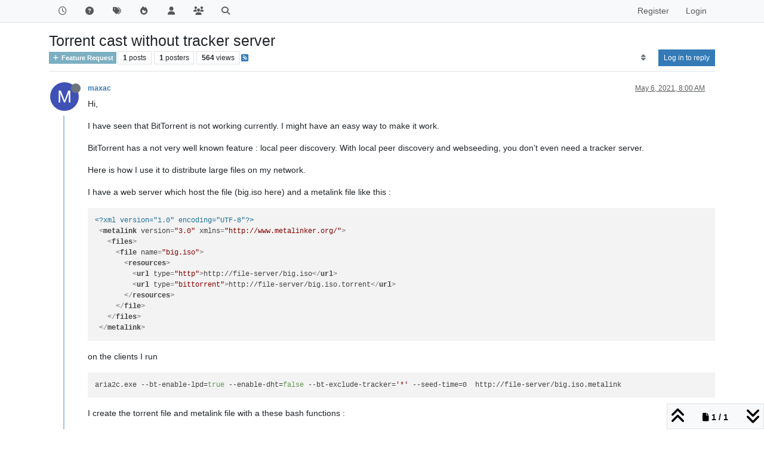

--- FILE ---
content_type: application/javascript; charset=UTF-8
request_url: https://forums.fogproject.org/assets/forum/topic.78e5278d1e53e6b0db88.min.js
body_size: -795
content:
"use strict";(self.webpackChunknodebb=self.webpackChunknodebb||[]).push([[25285,27810,33085,34405,98088],{22148:(w,B,o)=>{var P,b;P=[o(22410),o(60984),o(8454),o(57642),o(47536),o(96352),o(43349),o(95692),o(52473),o(68636),o(91749),o(49897),o(29930),o(40027),o(57576)],b=function(I,v,r,g,p,e,l,k,s,i,c,d,y,E,R){const x={};let m=0,C="";$(window).on("action:ajaxify.start",function(n,u){g.removeListeners(),String(u.url).startsWith("topic/")||(e.disable(),s.get("navbar/title").find("span").text("").hide(),y.remove("bookmark"))}),x.init=async function(){const n=!m||parseInt(m,10)!==parseInt(ajaxify.data.tid,10);m=ajaxify.data.tid,C=ajaxify.currentPage,c.fire("action:topic.loading"),app.enterRoom("topic_"+m),n&&(p.signaturesShown={}),await p.onTopicPageLoad(s.get("post")),e.init('[component="topic"]>[component="post"]',ajaxify.data.postcount,x.toTop,x.toBottom,x.navigatorCallback),r.init(m),v.init(m,$(".topic")),g.init(),l.handleSort("topicPostSort","topic/"+ajaxify.data.slug),config.usePagination||I.init($('[component="topic"]'),p.loadMorePosts),t(),h(),A(),F(),O(),Q(),L(m),N(),$(window).on("scroll",utils.debounce(Y,250)),K(),c.fire("action:topic.loaded",ajaxify.data)};function K(){Promise.resolve().then(function(){var n=[o(6411)];(u=>{config.topicSearchEnabled&&o.e(69749).then(function(){var a=[o(69749)];(function(f){u.bind(["command+f","ctrl+f"],function(D){D.preventDefault();let T=$('[component="navbar"] [component="search/form"]');T.length||(T=$('[component="sidebar/right"] [component="search/form"]')),T.find('[component="search/fields"] input[name="query"]').val("in:topic-"+ajaxify.data.tid+" "),f.showAndFocusInput(T)}),c.onPage("action:ajaxify.cleanup",()=>{u.unbind(["command+f","ctrl+f"])})}).apply(null,a)}).catch(o.oe),u.bind("j",a=>{if(a.target.classList.contains("mousetrap"))return;const f=e.getIndex(),D=e.getCount();f!==D&&e.scrollToIndex(f,!0,0)}),u.bind("k",a=>{if(a.target.classList.contains("mousetrap"))return;const f=e.getIndex();f!==1&&e.scrollToIndex(f-2,!0,0)})}).apply(null,n)}).catch(o.oe)}x.toTop=function(){e.scrollTop(0)},x.toBottom=function(){socket.emit("topics.postcount",ajaxify.data.tid,function(n,u){if(n)return y.error(n);e.scrollBottom(u-1)})};function L(n){if(window.location.hash){const f=$(utils.escapeHTML(window.location.hash));if(f.length){const D=f.parents("[data-pid]");return e.scrollToElement(D,!0,0)}}const u=ajaxify.data.bookmark||i.getItem("topic:"+n+":bookmark"),a=ajaxify.data.postIndex;if(S(a),e.shouldScrollToPost(a))return e.scrollToPostIndex(a-1,!0,0);u&&(!config.usePagination||config.usePagination&&ajaxify.data.pagination.currentPage===1)&&ajaxify.data.postcount>ajaxify.data.bookmarkThreshold&&y.alert({alert_id:"bookmark",message:"[[topic:bookmark-instructions]]",timeout:15e3,type:"info",clickfn:function(){e.scrollToIndex(Math.max(0,parseInt(u,10)-1),!0)},closefn:function(){i.removeItem("topic:"+n+":bookmark")}})}function N(){const n=document.querySelector('[component="topic/thumb/list"]');n&&n.addEventListener("click",async u=>{const a=u.target.closest("a");if(a){const f=Array.from(a.parentNode.children).indexOf(a);u.preventDefault();const D=ajaxify.data.thumbs.map(j=>({...j}));D.forEach((j,M)=>{j.selected=M===f});const T=await app.parseAndTranslate("modals/topic-thumbs-view",{src:a.href,thumbs:D});E.dialog({size:"lg",onEscape:!0,backdrop:!0,message:T}).on("click",'[component="topic/thumb/select"]',function(){$('[component="topic/thumb/select"]').removeClass("border-primary"),$(this).addClass("border-primary"),$('[component="topic/thumb/current"]').attr("src",$(this).attr("src"))})}})}function t(){s.get("topic").on("click","blockquote .toggle",function(){const n=$(this).parent("blockquote"),u=$(this);n.toggleClass("uncollapsed");const a=!n.hasClass("uncollapsed");u.toggleClass("fa-angle-down",a).toggleClass("fa-angle-up",!a)})}function h(){new R('[component="copy/code/btn"]',{text:function(u){const a=$(u);a.find("i").removeClass("fa-copy").addClass("fa-check"),setTimeout(()=>a.find("i").removeClass("fa-check").addClass("fa-copy"),2e3);const f=a.parent().find("code");return f.attr("data-lines")&&f.find(".hljs-ln-code[data-line-number]").length?f.find(".hljs-ln-code[data-line-number]").map((D,T)=>T.textContent).get().join(`
`):f.text()}});function n(){function u(j){return j.scrollHeight>j.clientHeight}function a(j){if(j.length){if(!j[0].scrollHeight)return setTimeout(a,100,j);u(j.get(0))&&j.parent().parent().find('[component="copy/code/btn"]').css({margin:"0.5rem 1.5rem 0 0"})}}let f=$('[component="topic"] [component="post/content"] code:not([data-button-added])');f=f.filter((j,M)=>$(M).text().includes(`
`));const D=$('<div class="hover-parent position-relative"></div>'),T=$('<button component="copy/code/btn" class="hover-visible position-absolute top-0 btn btn-sm btn-outline-secondary" style="right: 0px; margin: 0.5rem 0.5rem 0 0;"><i class="fa fa-fw fa-copy"></i></button>'),U=f.parent();U.wrap(D).parent().append(T),U.parent().find('[component="copy/code/btn"]').translateAttr("title","[[topic:copy-code]]"),U.each((j,M)=>{a($(M).find("code"))}),f.attr("data-button-added",1)}c.registerPage("action:posts.loaded",n),c.registerPage("action:topic.loaded",n),c.registerPage("action:posts.edited",n)}function A(){s.get("topic").on("click",'[component="post/parent"]',function(n){const u=$(this).attr("data-topid"),a=$('[component="topic"]>[component="post"][data-pid="'+u+'"]');if(a.length)return n.preventDefault(),e.scrollToIndex(a.attr("data-index"),!0),!1})}function F(){$('[component="topic"]').on("click",'[component="post/reply-count"]',function(){const n=$(this);o.e(18631).then(function(){var u=[o(18631)];(function(a){a.init(n)}).apply(null,u)}).catch(o.oe)})}function O(){if(!ajaxify.data.showPostPreviewsOnHover||utils.isMobile())return;let n=0,u=!1;const a={};function f(){clearTimeout(n),$("#post-tooltip").remove(),u=!0}$(window).one("action:ajaxify.start",f),$('[component="topic"]').on("mouseenter",'[component="post/parent"], [component="post/content"] a, [component="topic/event"] a',async function(){const D=$(this);u=!1;async function T(W){const H=a[W]||await d.get(`/posts/${W}/summary`);if($("#post-tooltip").remove(),H&&ajaxify.data.template.topic){a[W]=H;const z=await app.parseAndTranslate("partials/topic/post-preview",{post:H});if(u)return;z.hide().find(".timeago").timeago(),z.appendTo($("body")).fadeIn(300);const G=D.parents('[component="topic"]').find('[component="post/content"]').first(),Z=G.offset(),q=G.width(),_=D.offset();z.css({top:_.top+30,left:Z.left,width:q})}}const U=D.attr("href"),j=utils.urlToLocation(U),M=j.pathname,J=U&&U!=="#"&&window.location.hostname===j.hostname;$("#post-tooltip").remove();const V=J&&M&&M.match(/\/post\/([\d]+)/),X=J&&M&&M.match(/\/topic\/([\d]+)/);if(V){const W=V[1];if(parseInt(D.parents('[component="post"]').attr("data-pid"),10)===parseInt(W,10))return;n=setTimeout(async()=>{T(W)},300)}else X&&(n=setTimeout(async()=>{const W=X[1],H=await d.get("/topics/"+W,{});T(H.mainPid)},300))}).on("mouseleave",'[component="post"] a, [component="topic/event"] a',f)}function Q(){(config.enableQuickReply||config.theme&&config.theme.enableQuickReply)&&k.init()}function Y(){const n=s.get("navbar/title").find("span");$(window).scrollTop()>50&&n.hasClass("hidden")?n.html(ajaxify.data.title).removeClass("hidden"):$(window).scrollTop()<=50&&!n.hasClass("hidden")&&n.html("").addClass("hidden"),$(window).scrollTop()>300&&y.remove("bookmark")}x.navigatorCallback=function(n,u){if(!ajaxify.data.template.topic||e.scrollActive)return;const a="topic/"+ajaxify.data.slug+(n>1?"/"+n:"");if(a!==C&&(C=a,n>=u&&app.user.uid&&d.put(`/topics/${ajaxify.data.tid}/read`),S(n),ajaxify.data.updateUrlWithPostIndex&&history.replaceState)){let f=window.location.search||"";config.usePagination||(f=f&&!/^\?page=\d+$/.test(f)?f:""),history.replaceState({url:a+f},null,window.location.protocol+"//"+window.location.host+config.relative_path+"/"+a+f)}};function S(n){const u="topic:"+ajaxify.data.tid+":bookmark",a=ajaxify.data.bookmark||i.getItem(u);config.topicPostSort==="newest_to_oldest"&&(n=Math.max(1,ajaxify.data.postcount-n+2)),ajaxify.data.postcount>ajaxify.data.bookmarkThreshold&&(!a||parseInt(n,10)>parseInt(a,10)||ajaxify.data.postcount<parseInt(a,10))&&(app.user.uid?(ajaxify.data.bookmark=Math.min(n,ajaxify.data.postcount),socket.emit("topics.bookmark",{tid:ajaxify.data.tid,index:ajaxify.data.bookmark},function(f){if(f)return ajaxify.data.bookmark=a,y.error(f)})):i.setItem(u,n)),(!a||parseInt(n,10)>=parseInt(a,10))&&y.remove("bookmark")}return x}.apply(B,P),b!==void 0&&(w.exports=b)},57642:(w,B,o)=>{var P,b;P=[o(8454),o(60984),o(47536),o(2269),o(52473),o(17459),o(91749),o(30076)],b=function(I,v,r,g,p,e,l,k){const s={},i={"event:user_status_change":c,"event:voted":d,"event:bookmarked":y,"event:topic_deleted":v.setDeleteState,"event:topic_restored":v.setDeleteState,"event:topic_purged":E,"event:topic_locked":v.setLockedState,"event:topic_unlocked":v.setLockedState,"event:topic_pinned":v.setPinnedState,"event:topic_unpinned":v.setPinnedState,"event:topic_moved":R,"event:post_edited":x,"event:post_purged":m,"event:post_deleted":C,"event:post_restored":C,"posts.bookmark":K,"posts.unbookmark":K,"posts.upvote":L,"posts.downvote":L,"posts.unvote":L,"event:new_notification":N,"event:new_post":r.onNewPost};s.init=function(){s.removeListeners();for(const t in i)i.hasOwnProperty(t)&&socket.on(t,i[t])},s.removeListeners=function(){for(const t in i)i.hasOwnProperty(t)&&socket.removeListener(t,i[t])};function c(t){app.updateUserStatus($('[data-uid="'+t.uid+'"] [component="user/status"]'),t.status)}function d(t){const h=$('[data-pid="'+t.post.pid+'"] [component="post/vote-count"]').filter(function(F,O){return parseInt($(O).closest("[data-pid]").attr("data-pid"),10)===parseInt(t.post.pid,10)}),A=$('.reputation[data-uid="'+t.post.uid+'"]');h.html(t.post.votes).attr("data-votes",t.post.votes),A.html(t.user.reputation).attr("data-reputation",t.user.reputation)}function y(t){$('[data-pid="'+t.post.pid+'"] .bookmarkCount').filter(function(h,A){return parseInt($(A).closest("[data-pid]").attr("data-pid"),10)===parseInt(t.post.pid,10)}).html(t.post.bookmarks).attr("data-bookmarks",t.post.bookmarks)}function E(t){ajaxify.data.category&&ajaxify.data.category.slug&&parseInt(t.tid,10)===parseInt(ajaxify.data.tid,10)&&ajaxify.go("category/"+ajaxify.data.category.slug,null,!0)}function R(t){t&&t.slug&&parseInt(t.tid,10)===parseInt(ajaxify.data.tid,10)&&ajaxify.go("topic/"+t.slug,null,!0)}function x(t){if(!t||!t.post||parseInt(t.post.tid,10)!==parseInt(ajaxify.data.tid,10))return;const h=p.get("post/content",t.post.pid).filter(function(S,n){return parseInt($(n).closest("[data-pid]").attr("data-pid"),10)===parseInt(t.post.pid,10)}),A=$(`[data-pid="${t.post.pid}"]`),F=A.find('[component="post/editor"]').filter(function(S,n){return parseInt($(n).closest("[data-pid]").attr("data-pid"),10)===parseInt(t.post.pid,10)}),O=p.get("topic/title"),Q=p.get("navbar/title").find("span"),Y=p.get("breadcrumb/current");if(t.topic.rescheduled)return ajaxify.go("topic/"+t.topic.slug,null,!0);if(O.length&&t.topic.title&&t.topic.renamed){ajaxify.data.title=t.topic.title;const S="topic/"+t.topic.slug+(window.location.search?window.location.search:"");history.replaceState({url:S},null,window.location.protocol+"//"+window.location.host+config.relative_path+"/"+S),O.fadeOut(250,function(){O.html(t.topic.title).fadeIn(250)}),Y.fadeOut(250,function(){Y.html(t.topic.title).fadeIn(250)}),Q.fadeOut(250,function(){Q.html(t.topic.title).fadeIn(250)})}t.post.changed?h.fadeOut(250,function(){if(h.html(e.unescape(t.post.content)),h.find("img:not(.not-responsive)").addClass("img-fluid"),g.wrapImagesInLinks(h.parent()),r.addBlockquoteEllipses(h.parent()),h.fadeIn(250),t.post.edited){const S={editor:t.editor,editedISO:utils.toISOString(t.post.edited)};app.parseAndTranslate("partials/topic/post-editor",S,function(n){F.replaceWith(n),A.find('[component="post/edit-indicator"]').removeClass("hidden").translateAttr("title",`[[global:edited-timestamp, ${k.isoTimeToLocaleString(S.editedISO,config.userLang)}]]`),A.find('[component="post/editor"] .timeago').timeago(),l.fire("action:posts.edited",t)})}}):l.fire("action:posts.edited",t),t.topic.tags&&t.topic.tagsupdated&&Promise.all([o.e(20056),o.e(63)]).then(function(){var S=[o(63)];(function(n){n.updateTopicTags([t.topic])}).apply(null,S)}).catch(o.oe),I.removeMenu(p.get("post","pid",t.post.pid))}function m(t){!t||parseInt(t.tid,10)!==parseInt(ajaxify.data.tid,10)||(p.get("post","pid",t.pid).fadeOut(500,function(){$(this).remove(),r.showBottomPostBar()}),ajaxify.data.postcount-=1,I.updatePostCount(ajaxify.data.postcount),o.e(18631).then(function(){var h=[o(18631)];(function(A){A.onPostPurged(t)}).apply(null,h)}).catch(o.oe))}function C(t){const h=p.get("post","pid",t.pid);if(!h.length)return;h.toggleClass("deleted");const A=h.hasClass("deleted");I.toggle(t.pid,A),!ajaxify.data.privileges.isAdminOrMod&&parseInt(t.uid,10)!==parseInt(app.user.uid,10)&&(h.find('[component="post/tools"]').toggleClass("hidden",A),A?h.find('[component="post/content"]').translateHtml("[[topic:post-is-deleted]]"):h.find('[component="post/content"]').html(e.unescape(t.content)))}function K(t){const h=$('[data-pid="'+t.post.pid+'"] [component="post/bookmark"]').filter(function(A,F){return parseInt($(F).closest("[data-pid]").attr("data-pid"),10)===parseInt(t.post.pid,10)});h.length&&(h.attr("data-bookmarked",t.isBookmarked),h.find('[component="post/bookmark/on"]').toggleClass("hidden",!t.isBookmarked),h.find('[component="post/bookmark/off"]').toggleClass("hidden",t.isBookmarked))}function L(t){const h=$('[data-pid="'+t.post.pid+'"]');h.find('[component="post/upvote"]').filter(function(A,F){return parseInt($(F).closest("[data-pid]").attr("data-pid"),10)===parseInt(t.post.pid,10)}).toggleClass("upvoted",t.upvote),h.find('[component="post/downvote"]').filter(function(A,F){return parseInt($(F).closest("[data-pid]").attr("data-pid"),10)===parseInt(t.post.pid,10)}).toggleClass("downvoted",t.downvote)}function N(t){const h=ajaxify.data.tid;t&&t.tid&&parseInt(t.tid,10)===parseInt(h,10)&&socket.emit("topics.markTopicNotificationsRead",[h])}return s}.apply(B,P),b!==void 0&&(w.exports=b)},34405:(w,B,o)=>{var P,b;P=[o(49897),o(29930),o(36e3),o(9787),o(35786)],b=function(I,v,{Textcomplete:r},{TextareaEditor:g},{ContenteditableEditor:p}){const e={},l={delay:200,appendTo:null};e.init=s=>{const i={...l,...s},{input:c,onSelect:d}=i;app.loadJQueryUI(function(){c.autocomplete({...i,open:function(){$(this).autocomplete("widget").css("z-index",100005)},select:function(y,E){k(c,d,y,E)}})})},e.user=function(s,i,c){typeof i=="function"&&(c=i,i={}),i=i||{},e.init({input:s,onSelect:c,source:(d,y)=>{i.query=d.term,I.get("/api/users",i,function(E,R){if(E)return v.error(E);if(R&&R.users){const x=R.users.map(function(m){const C=$("<div></div>").html(m.username).text();return m&&{label:C,value:C,user:{uid:m.uid,name:m.username,slug:m.userslug,username:m.username,userslug:m.userslug,picture:m.picture,banned:m.banned,"icon:text":m["icon:text"],"icon:bgColor":m["icon:bgColor"]}}});y(x)}$(".ui-autocomplete a").attr("data-ajaxify","false")})}})},e.group=function(s,i){e.init({input:s,onSelect:i,source:(c,d)=>{socket.emit("groups.search",{query:c.term},function(y,E){if(y)return v.error(y);if(E&&E.length){const R=E.map(function(x){return x&&{label:x.name,value:x.name,group:x}});d(R)}$(".ui-autocomplete a").attr("data-ajaxify","false")})}})},e.tag=function(s,i){e.init({input:s,onSelect:i,delay:100,source:(c,d)=>{socket.emit("topics.autocompleteTags",{query:c.term,cid:ajaxify.data.cid||0},function(y,E){if(y)return v.error(y);E&&d(E),$(".ui-autocomplete a").attr("data-ajaxify","false")})}})};function k(s,i,c,d){i=i||function(){};const y=jQuery.Event("keypress");y.which=13,y.keyCode=13,setTimeout(function(){s.trigger(y)},100),i(c,d)}return e.setup=function({element:s,strategies:i,options:c}){const d=s.get(0);if(d){var y;if(d.nodeName==="TEXTAREA"||d.nodeName==="INPUT"?y=new g(d):d.nodeName==="DIV"&&d.getAttribute("contenteditable")==="true"&&(y=new p(d)),!y)throw new Error("unknown target element type");d.setAttribute("dir",document.querySelector("html").getAttribute("data-dir"));var E=new r(y,i,{dropdown:c});return E.on("rendered",function(){E.dropdown.items.length&&E.dropdown.items[0].activate()}),E}},e}.apply(B,P),b!==void 0&&(w.exports=b)},95692:(w,B,o)=>{var P,b;P=[o(52473),o(34405),o(49897),o(29930),o(43103),o(6411),o(68636),o(91749)],b=function(I,v,r,g,p,e,l,k){const s={_autocomplete:null};s.init=function(){const c=I.get("topic/quickreply/text"),d=`qr:draft:tid:${ajaxify.data.tid}`,y={element:c,strategies:[],options:{style:{"z-index":100}}};i(),$(window).one("action:ajaxify.start",()=>{i()}),$(window).trigger("composer:autocomplete:init",y),s._autocomplete=v.setup(y),e.bind("ctrl+return",x=>{x.target===c.get(0)&&I.get("topic/quickreply/button").get(0).click()}),p.init({dragDropAreaEl:$('[component="topic/quickreply/container"] .quickreply-message'),pasteEl:c,uploadFormEl:$('[component="topic/quickreply/upload"]'),inputEl:c,route:"/api/post/upload",callback:function(x){let m=c.val();x.forEach(C=>{m=m+(m?`
`:"")+(C.isImage?"!":"")+`[${C.filename}](${C.url})`}),c.val(m)}});let E=!0;I.get("topic/quickreply/button").on("click",function(x){if(x.preventDefault(),!E)return;const m=I.get("topic/quickreply/text").val(),C={tid:ajaxify.data.tid,handle:void 0,content:m},K=m.length;if(K<parseInt(config.minimumPostLength,10))return g.error("[[error:content-too-short, "+config.minimumPostLength+"]]");if(K>parseInt(config.maximumPostLength,10))return g.error("[[error:content-too-long, "+config.maximumPostLength+"]]");E=!1,r.post(`/topics/${ajaxify.data.tid}`,C,function(L,N){if(E=!0,L)return g.error(L);N&&N.queued&&g.alert({type:"success",title:"[[global:alert.success]]",message:N.message,timeout:1e4,clickfn:function(){ajaxify.go(`/post-queue/${N.id}`)}}),I.get("topic/quickreply/text").val(""),l.removeItem(d),s._autocomplete.hide(),k.fire("action:quickreply.success",{data:N})})});const R=l.getItem(d);R&&c.val(R),c.on("keyup",utils.debounce(function(){const x=c.val();x?l.setItem(d,x):l.removeItem(d)},1e3)),I.get("topic/quickreply/expand").on("click",x=>{x.preventDefault(),l.removeItem(d);const m=I.get("topic/quickreply/text");k.fire("action:composer.post.new",{tid:ajaxify.data.tid,title:ajaxify.data.titleRaw,body:m.val()}),m.val("")})};function i(){s._autocomplete&&(s._autocomplete.destroy(),s._autocomplete=null)}return s}.apply(B,P),b!==void 0&&(w.exports=b)},43349:(w,B,o)=>{var P,b;P=[o(52473)],b=function(I){const v={};return v.handleSort=function(r,g){const p=I.get("thread/sort");p.find("i").removeClass("fa-check");const e=utils.params().sort||config[r];p.find('a[data-sort="'+e+'"]').find("i").addClass("fa-check"),$("body").off("click",'[component="thread/sort"] a[data-sort]').on("click",'[component="thread/sort"] a[data-sort]',function(){const k=$(this).attr("data-sort"),s=utils.params();s.sort=k;const i=decodeURIComponent($.param(s));ajaxify.go(g+(i?"?"+i:""))})},v}.apply(B,P),b!==void 0&&(w.exports=b)},43103:(w,B,o)=>{var P,b;P=[o(29930)],b=function(I){const v={};return v.init=function(r){const g=r.uploadFormEl;if(g.length&&(g.attr("action",config.relative_path+r.route),r.dragDropAreaEl&&v.handleDragDrop({container:r.dragDropAreaEl,callback:function(p){v.ajaxSubmit({uploadForm:g,upload:p,callback:r.callback})}}),r.pasteEl&&v.handlePaste({container:r.pasteEl,callback:function(p){v.ajaxSubmit({uploadForm:g,upload:p,callback:r.callback})}}),r.uploadBtnEl)){const p=g.find('input[name="files[]"]');r.uploadBtnEl.on("click",function(){p.trigger("click")}),p.on("change",function(e){const l=(e.target||{}).files||($(this).val()?[{name:$(this).val(),type:utils.fileMimeType($(this).val())}]:null);l&&v.ajaxSubmit({uploadForm:g,upload:{files:l,fileNames:Array.from(l).map(k=>k.name)},callback:r.callback})})}},v.handleDragDrop=function(r){let g=!1;const p=r.container,e=r.container.find(".imagedrop");p.on("dragenter",function(){g||(e.css("top","0px"),e.css("height",p.height()+"px"),e.css("line-height",p.height()+"px"),e.show(),e.on("dragleave",function(){e.hide(),e.off("dragleave")}))}),e.on("drop",function(s){s.preventDefault();const i=s.originalEvent.dataTransfer.files;if(i.length){let d;if(window.FormData){d=new FormData;for(var c=0;c<i.length;++c)d.append("files[]",i[c],i[c].name)}r.callback({files:i,formData:d})}return e.hide(),!1});function l(k){return k.preventDefault(),!1}$(document).off("dragstart").on("dragstart",function(){g=!0}).off("dragend").on("dragend, mouseup",function(){g=!1}),e.on("dragover",l),e.on("dragenter",l)},v.handlePaste=function(r){r.container.on("paste",function(p){const e=(p.clipboardData||p.originalEvent.clipboardData||{}).items,l=[],k=[];let s=null;window.FormData&&(s=new FormData),[].forEach.call(e,function(i){const c=i.getAsFile();if(c){const d=utils.generateUUID()+"-"+c.name;s&&s.append("files[]",c,d),l.push(c),k.push(d)}}),l.length&&r.callback({files:l,fileNames:k,formData:s})})},v.ajaxSubmit=function(r){const g=[...r.upload.files];for(let e=0;e<g.length;++e){const l=g[e].type.match(/image./);if(l&&!app.user.privileges["upload:post:image"]||!l&&!app.user.privileges["upload:post:file"])return I.error("[[error:no-privileges]]");if(!app.user.isAdmin&&g[e].size>parseInt(config.maximumFileSize,10)*1024)return r.uploadForm[0].reset(),I.error("[[error:file-too-big, "+config.maximumFileSize+"]]")}const p=Date.now();r.uploadForm.off("submit").on("submit",function(){return $(this).ajaxSubmit({headers:{"x-csrf-token":config.csrf_token},resetForm:!0,clearForm:!0,formData:r.upload.formData,error:function(e){let l=e.responseJSON&&(e.responseJSON.error||e.responseJSON.status&&e.responseJSON.status.message)||"[[error:parse-error]]";e&&e.status===413&&(l=e.statusText||"Request Entity Too Large"),I.error(l),I.remove(p)},uploadProgress:function(e,l,k,s){I.alert({alert_id:p,message:"[[modules:composer.uploading, "+s+"%]]"})},success:function(e){const l=e.response.images;if(l&&l.length)for(var k=0;k<l.length;++k)l[k].filename=g[k].name,l[k].isImage=/image./.test(g[k].type);r.callback(l)},complete:function(){r.uploadForm[0].reset(),setTimeout(I.remove,100,p)}}),!1}),r.uploadForm.submit()},v}.apply(B,P),b!==void 0&&(w.exports=b)}}]);
